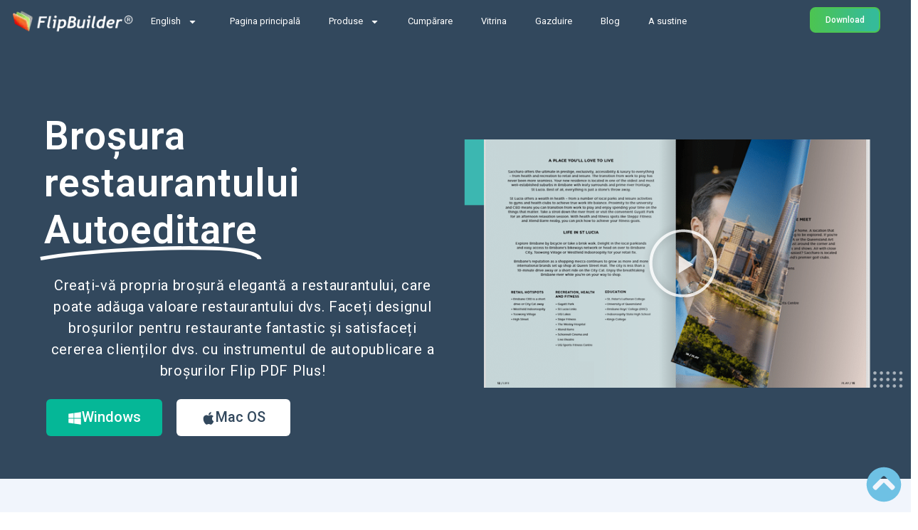

--- FILE ---
content_type: text/css
request_url: https://cms.flipbuilder.com/wp-content/themes/wetland/style.css?ver=6.6
body_size: -125
content:
/*!
Theme Name: Wetland
Theme URI: https://themepure.net/wp/wetland
Author: Theme_Pure
Author URI: https://themeforest.net/user/theme_pure/portfolio
Description: Wetland - MultiPurpose WordPress Theme for Startup 
Version: 1.0.2
License: GNU General Public License v2 or later
License URI: LICENSE
Text Domain: wetland
Tags: custom-background, custom-logo, custom-menu, featured-images, threaded-comments, translation-ready

This theme, like WordPress, is licensed under the GPL.
Use it to make something cool, have fun, and share what you've learned with others.

wetland is based on Underscores https://underscores.me/, (C) 2012-2017 Automattic, Inc.
Underscores is distributed under the terms of the GNU GPL v2 or later.

Normalizing styles have been helped along thanks to the fine work of
Nicolas Gallagher and Jonathawetland-page-contentn Neal https://necolas.github.io/normalize.css/
*/


--- FILE ---
content_type: text/css
request_url: https://cms.flipbuilder.com/wp-content/uploads/elementor/css/post-10660.css?ver=1721400692
body_size: 2397
content:
.elementor-10660 .elementor-element.elementor-element-2d13232f:not(.elementor-motion-effects-element-type-background), .elementor-10660 .elementor-element.elementor-element-2d13232f > .elementor-motion-effects-container > .elementor-motion-effects-layer{background-color:#32485D;}.elementor-10660 .elementor-element.elementor-element-2d13232f{transition:background 0.3s, border 0.3s, border-radius 0.3s, box-shadow 0.3s;margin-top:-130px;margin-bottom:-155px;padding:100px 0px 145px 0px;}.elementor-10660 .elementor-element.elementor-element-2d13232f > .elementor-background-overlay{transition:background 0.3s, border-radius 0.3s, opacity 0.3s;}.elementor-bc-flex-widget .elementor-10660 .elementor-element.elementor-element-7fea82cf.elementor-column .elementor-widget-wrap{align-items:center;}.elementor-10660 .elementor-element.elementor-element-7fea82cf.elementor-column.elementor-element[data-element_type="column"] > .elementor-widget-wrap.elementor-element-populated{align-content:center;align-items:center;}.elementor-10660 .elementor-element.elementor-element-7fea82cf.elementor-column > .elementor-widget-wrap{justify-content:center;}.elementor-10660 .elementor-element.elementor-element-7f86279d{--spacer-size:108px;}.elementor-10660 .elementor-element.elementor-element-61adab73{--iteration-count:infinite;--animation-duration:1200ms;--dynamic-text-color:var( --e-global-color-5ce4f73 );}.elementor-10660 .elementor-element.elementor-element-61adab73 .elementor-headline{text-align:left;font-family:"Roboto", Sans-serif;font-size:55px;font-weight:600;letter-spacing:1px;}.elementor-10660 .elementor-element.elementor-element-61adab73 .elementor-headline-dynamic-wrapper path{stroke:#FFFFFF;}.elementor-10660 .elementor-element.elementor-element-61adab73 .elementor-headline-plain-text{color:var( --e-global-color-5ce4f73 );}.elementor-10660 .elementor-element.elementor-element-61adab73 .elementor-headline-dynamic-text{font-family:"Roboto", Sans-serif;font-weight:600;}.elementor-10660 .elementor-element.elementor-element-61adab73 > .elementor-widget-container{padding:0px 0px 12px 52px;}.elementor-10660 .elementor-element.elementor-element-57f837d3 .elementor-image-box-title{color:#F3F3F3;font-family:"Roboto", Sans-serif;font-size:1px;font-weight:600;}.elementor-10660 .elementor-element.elementor-element-57f837d3 .elementor-image-box-description{color:#FFFFFF;font-family:"Roboto", Sans-serif;font-size:20px;font-weight:400;line-height:1.5em;letter-spacing:0.7px;}.elementor-10660 .elementor-element.elementor-element-57f837d3 > .elementor-widget-container{margin:10px 0px 15px 0px;padding:0px 12px 0px 54px;}.elementor-10660 .elementor-element.elementor-element-62c5ccf7 .elementor-button-content-wrapper{flex-direction:row;}.elementor-10660 .elementor-element.elementor-element-62c5ccf7 .elementor-button .elementor-button-content-wrapper{gap:5px;}.elementor-10660 .elementor-element.elementor-element-62c5ccf7 .elementor-button{font-family:"Roboto", Sans-serif;font-size:20px;font-weight:500;background-color:#05B797;border-radius:6px 6px 6px 6px;padding:15px 30px 15px 30px;}.elementor-10660 .elementor-element.elementor-element-62c5ccf7 .elementor-button:hover, .elementor-10660 .elementor-element.elementor-element-62c5ccf7 .elementor-button:focus{color:#FFFFFF;background-color:#059B80;}.elementor-10660 .elementor-element.elementor-element-62c5ccf7 .elementor-button:hover svg, .elementor-10660 .elementor-element.elementor-element-62c5ccf7 .elementor-button:focus svg{fill:#FFFFFF;}.elementor-10660 .elementor-element.elementor-element-62c5ccf7 > .elementor-widget-container{margin:-20px 0px 0px -20px;padding:20px 0px 0px 65px;}.elementor-10660 .elementor-element.elementor-element-311a5f55 .elementor-button-content-wrapper{flex-direction:row;}.elementor-10660 .elementor-element.elementor-element-311a5f55 .elementor-button .elementor-button-content-wrapper{gap:5px;}.elementor-10660 .elementor-element.elementor-element-311a5f55 .elementor-button{font-family:"Roboto", Sans-serif;font-size:20px;font-weight:500;fill:#32485D;color:#32485D;background-color:#FFFFFF;border-radius:6px 6px 6px 6px;padding:15px 35px 15px 35px;}.elementor-10660 .elementor-element.elementor-element-311a5f55 .elementor-button:hover, .elementor-10660 .elementor-element.elementor-element-311a5f55 .elementor-button:focus{color:#32485D;background-color:#F2F2F2;}.elementor-10660 .elementor-element.elementor-element-311a5f55 .elementor-button:hover svg, .elementor-10660 .elementor-element.elementor-element-311a5f55 .elementor-button:focus svg{fill:#32485D;}.elementor-10660 .elementor-element.elementor-element-311a5f55 > .elementor-widget-container{margin:-20px 0px 0px 0px;padding:20px 0px 0px 0px;}.elementor-10660 .elementor-element.elementor-element-3db5d1ee{text-align:left;}.elementor-10660 .elementor-element.elementor-element-3db5d1ee > .elementor-widget-container{padding:15px 0px 0px 54px;}.elementor-10660 .elementor-element.elementor-element-3f874e4{--spacer-size:50px;}.elementor-bc-flex-widget .elementor-10660 .elementor-element.elementor-element-38206e2b.elementor-column .elementor-widget-wrap{align-items:center;}.elementor-10660 .elementor-element.elementor-element-38206e2b.elementor-column.elementor-element[data-element_type="column"] > .elementor-widget-wrap.elementor-element-populated{align-content:center;align-items:center;}.elementor-10660 .elementor-element.elementor-element-38206e2b.elementor-column > .elementor-widget-wrap{justify-content:center;}.elementor-10660 .elementor-element.elementor-element-3ceb57b{--spacer-size:98px;}.elementor-10660 .elementor-element.elementor-element-1d29f246 .elementor-wrapper{--video-aspect-ratio:1.77777;}.elementor-10660 .elementor-element.elementor-element-1d29f246 > .elementor-widget-container{margin:0px 0px 30px 0px;padding:0px 0px 0px 0px;}.elementor-10660 .elementor-element.elementor-element-6baf17f{--spacer-size:50px;}.elementor-10660 .elementor-element.elementor-element-7404add:not(.elementor-motion-effects-element-type-background), .elementor-10660 .elementor-element.elementor-element-7404add > .elementor-motion-effects-container > .elementor-motion-effects-layer{background-color:#F1F5FC;}.elementor-10660 .elementor-element.elementor-element-7404add{transition:background 0.3s, border 0.3s, border-radius 0.3s, box-shadow 0.3s;}.elementor-10660 .elementor-element.elementor-element-7404add > .elementor-background-overlay{transition:background 0.3s, border-radius 0.3s, opacity 0.3s;}.elementor-10660 .elementor-element.elementor-element-708a226{--spacer-size:81px;}.elementor-10660 .elementor-element.elementor-element-bebf0ff{text-align:center;color:#7A7A7A;}.elementor-10660 .elementor-element.elementor-element-51aee33{--spacer-size:10px;}.elementor-10660 .elementor-element.elementor-element-d327460 > .elementor-container{max-width:1280px;}.elementor-10660 .elementor-element.elementor-element-d327460 .elementor-column-gap-custom .elementor-column > .elementor-element-populated{padding:30px;}.elementor-10660 .elementor-element.elementor-element-d327460:not(.elementor-motion-effects-element-type-background), .elementor-10660 .elementor-element.elementor-element-d327460 > .elementor-motion-effects-container > .elementor-motion-effects-layer{background-color:#F1F5FC;}.elementor-10660 .elementor-element.elementor-element-d327460{transition:background 0.3s, border 0.3s, border-radius 0.3s, box-shadow 0.3s;}.elementor-10660 .elementor-element.elementor-element-d327460 > .elementor-background-overlay{transition:background 0.3s, border-radius 0.3s, opacity 0.3s;}.elementor-10660 .elementor-element.elementor-element-c7a0047 img{height:357px;transition-duration:0.7s;box-shadow:3px 5px 10px 2px #C9CCCE;}.elementor-10660 .elementor-element.elementor-element-c8fc324{column-gap:0px;text-align:center;}.elementor-10660 .elementor-element.elementor-element-c8fc324 > .elementor-widget-container{margin:20px 0px 0px 0px;}.elementor-10660 .elementor-element.elementor-element-81216bb img{height:357px;box-shadow:3px 5px 10px 2px #C9CCCE;}.elementor-10660 .elementor-element.elementor-element-b3f6e74{column-gap:0px;text-align:center;}.elementor-10660 .elementor-element.elementor-element-b3f6e74 > .elementor-widget-container{margin:20px 0px 0px 0px;}.elementor-10660 .elementor-element.elementor-element-b60c549 img{height:357px;box-shadow:3px 4px 10px 2px #C9CCCE;}.elementor-10660 .elementor-element.elementor-element-74806f1{column-gap:0px;text-align:center;}.elementor-10660 .elementor-element.elementor-element-74806f1 > .elementor-widget-container{margin:20px 0px 0px 0px;}.elementor-10660 .elementor-element.elementor-element-283a57e img{height:357px;box-shadow:3px 4px 10px 2px #C9CCCE;}.elementor-10660 .elementor-element.elementor-element-f5e9e0e{column-gap:0px;text-align:center;}.elementor-10660 .elementor-element.elementor-element-f5e9e0e > .elementor-widget-container{margin:20px 0px 0px 0px;}.elementor-10660 .elementor-element.elementor-element-38788540:not(.elementor-motion-effects-element-type-background), .elementor-10660 .elementor-element.elementor-element-38788540 > .elementor-motion-effects-container > .elementor-motion-effects-layer{background-color:#F1F5FC;}.elementor-10660 .elementor-element.elementor-element-38788540{transition:background 0.3s, border 0.3s, border-radius 0.3s, box-shadow 0.3s;}.elementor-10660 .elementor-element.elementor-element-38788540 > .elementor-background-overlay{transition:background 0.3s, border-radius 0.3s, opacity 0.3s;}.elementor-10660 .elementor-element.elementor-element-7ba4398e{--spacer-size:22px;}.elementor-10660 .elementor-element.elementor-element-4b7fa436{--spacer-size:10px;}.elementor-10660 .elementor-element.elementor-element-4e9a2e5{--spacer-size:100px;}.elementor-10660 .elementor-element.elementor-element-b255333 > .elementor-container{max-width:1280px;}.elementor-10660 .elementor-element.elementor-element-b255333 .elementor-column-gap-custom .elementor-column > .elementor-element-populated{padding:34px;}.elementor-bc-flex-widget .elementor-10660 .elementor-element.elementor-element-27bf11e.elementor-column .elementor-widget-wrap{align-items:center;}.elementor-10660 .elementor-element.elementor-element-27bf11e.elementor-column.elementor-element[data-element_type="column"] > .elementor-widget-wrap.elementor-element-populated{align-content:center;align-items:center;}.elementor-10660 .elementor-element.elementor-element-27bf11e.elementor-column > .elementor-widget-wrap{justify-content:center;}.elementor-bc-flex-widget .elementor-10660 .elementor-element.elementor-element-0ceb6b3.elementor-column .elementor-widget-wrap{align-items:center;}.elementor-10660 .elementor-element.elementor-element-0ceb6b3.elementor-column.elementor-element[data-element_type="column"] > .elementor-widget-wrap.elementor-element-populated{align-content:center;align-items:center;}.elementor-10660 .elementor-element.elementor-element-0ceb6b3.elementor-column > .elementor-widget-wrap{justify-content:center;}.elementor-10660 .elementor-element.elementor-element-2ebd62b{text-align:center;}.elementor-10660 .elementor-element.elementor-element-91f5118{column-gap:0px;text-align:left;}.elementor-10660 .elementor-element.elementor-element-7315d73e > .elementor-container{max-width:1280px;}.elementor-10660 .elementor-element.elementor-element-7315d73e .elementor-column-gap-custom .elementor-column > .elementor-element-populated{padding:34px;}.elementor-bc-flex-widget .elementor-10660 .elementor-element.elementor-element-c1fdd51.elementor-column .elementor-widget-wrap{align-items:center;}.elementor-10660 .elementor-element.elementor-element-c1fdd51.elementor-column.elementor-element[data-element_type="column"] > .elementor-widget-wrap.elementor-element-populated{align-content:center;align-items:center;}.elementor-10660 .elementor-element.elementor-element-c1fdd51.elementor-column > .elementor-widget-wrap{justify-content:center;}.elementor-10660 .elementor-element.elementor-element-df0c647{column-gap:0px;text-align:left;}.elementor-bc-flex-widget .elementor-10660 .elementor-element.elementor-element-5fa90651.elementor-column .elementor-widget-wrap{align-items:center;}.elementor-10660 .elementor-element.elementor-element-5fa90651.elementor-column.elementor-element[data-element_type="column"] > .elementor-widget-wrap.elementor-element-populated{align-content:center;align-items:center;}.elementor-10660 .elementor-element.elementor-element-5fa90651.elementor-column > .elementor-widget-wrap{justify-content:center;}.elementor-10660 .elementor-element.elementor-element-89e56c3{--spacer-size:13px;}.elementor-10660 .elementor-element.elementor-element-7c21b0bd > .elementor-container{max-width:1600px;}.elementor-10660 .elementor-element.elementor-element-7c21b0bd:not(.elementor-motion-effects-element-type-background), .elementor-10660 .elementor-element.elementor-element-7c21b0bd > .elementor-motion-effects-container > .elementor-motion-effects-layer{background-color:#4A5C82;}.elementor-10660 .elementor-element.elementor-element-7c21b0bd{transition:background 0.3s, border 0.3s, border-radius 0.3s, box-shadow 0.3s;margin-top:0px;margin-bottom:-16px;}.elementor-10660 .elementor-element.elementor-element-7c21b0bd > .elementor-background-overlay{transition:background 0.3s, border-radius 0.3s, opacity 0.3s;}.elementor-10660 .elementor-element.elementor-element-7b47f94d{--spacer-size:95px;}.elementor-10660 .elementor-element.elementor-element-7b47f94d > .elementor-widget-container{margin:-20px -20px -20px -20px;}.elementor-10660 .elementor-element.elementor-element-3944657f{text-align:center;color:#7A7A7A;}.elementor-10660 .elementor-element.elementor-element-10525e86{--spacer-size:26px;}.elementor-10660 .elementor-element.elementor-element-66694f08 .elementor-icon-list-items:not(.elementor-inline-items) .elementor-icon-list-item:not(:last-child){padding-bottom:calc(20px/2);}.elementor-10660 .elementor-element.elementor-element-66694f08 .elementor-icon-list-items:not(.elementor-inline-items) .elementor-icon-list-item:not(:first-child){margin-top:calc(20px/2);}.elementor-10660 .elementor-element.elementor-element-66694f08 .elementor-icon-list-items.elementor-inline-items .elementor-icon-list-item{margin-right:calc(20px/2);margin-left:calc(20px/2);}.elementor-10660 .elementor-element.elementor-element-66694f08 .elementor-icon-list-items.elementor-inline-items{margin-right:calc(-20px/2);margin-left:calc(-20px/2);}body.rtl .elementor-10660 .elementor-element.elementor-element-66694f08 .elementor-icon-list-items.elementor-inline-items .elementor-icon-list-item:after{left:calc(-20px/2);}body:not(.rtl) .elementor-10660 .elementor-element.elementor-element-66694f08 .elementor-icon-list-items.elementor-inline-items .elementor-icon-list-item:after{right:calc(-20px/2);}.elementor-10660 .elementor-element.elementor-element-66694f08 .elementor-icon-list-icon i{transition:color 0.3s;}.elementor-10660 .elementor-element.elementor-element-66694f08 .elementor-icon-list-icon svg{transition:fill 0.3s;}.elementor-10660 .elementor-element.elementor-element-66694f08{--e-icon-list-icon-size:14px;--icon-vertical-offset:0px;}.elementor-10660 .elementor-element.elementor-element-66694f08 .elementor-icon-list-item > .elementor-icon-list-text, .elementor-10660 .elementor-element.elementor-element-66694f08 .elementor-icon-list-item > a{font-family:"Roboto", Sans-serif;font-size:16px;font-weight:400;}.elementor-10660 .elementor-element.elementor-element-66694f08 .elementor-icon-list-text{color:#F7FBFF;transition:color 0.3s;}.elementor-10660 .elementor-element.elementor-element-132bbe06{--spacer-size:26px;}.elementor-10660 .elementor-element.elementor-element-1d1dbe66 .elementor-button-content-wrapper{flex-direction:row;}.elementor-10660 .elementor-element.elementor-element-1d1dbe66 .elementor-button .elementor-button-content-wrapper{gap:10px;}.elementor-10660 .elementor-element.elementor-element-1d1dbe66 .elementor-button{font-family:"Roboto", Sans-serif;font-size:20px;font-weight:500;background-color:#05B797;border-radius:6px 6px 6px 6px;padding:15px 30px 15px 30px;}.elementor-10660 .elementor-element.elementor-element-1d1dbe66 .elementor-button:hover, .elementor-10660 .elementor-element.elementor-element-1d1dbe66 .elementor-button:focus{color:#FFFFFF;background-color:#059B80;}.elementor-10660 .elementor-element.elementor-element-1d1dbe66 .elementor-button:hover svg, .elementor-10660 .elementor-element.elementor-element-1d1dbe66 .elementor-button:focus svg{fill:#FFFFFF;}.elementor-10660 .elementor-element.elementor-element-1d1dbe66 > .elementor-widget-container{margin:-20px 0px 0px -20px;padding:20px 0px 0px 65px;}.elementor-10660 .elementor-element.elementor-element-79cf544e{--spacer-size:95px;}.elementor-10660 .elementor-element.elementor-element-79cf544e > .elementor-widget-container{margin:-20px -20px -20px -20px;}.elementor-10660 .elementor-element.elementor-element-4b64656b .elementor-button-content-wrapper{flex-direction:row;}.elementor-10660 .elementor-element.elementor-element-4b64656b .elementor-button .elementor-button-content-wrapper{gap:10px;}.elementor-10660 .elementor-element.elementor-element-4b64656b .elementor-button{font-family:"Roboto", Sans-serif;font-size:20px;font-weight:500;fill:#32485D;color:#32485D;background-color:#FFFFFF;border-radius:6px 6px 6px 6px;box-shadow:1px 0px 19px -6px rgba(0,0,0,0.5) inset;padding:15px 35px 15px 35px;}.elementor-10660 .elementor-element.elementor-element-4b64656b .elementor-button:hover, .elementor-10660 .elementor-element.elementor-element-4b64656b .elementor-button:focus{color:#32485D;background-color:#F2F2F2;}.elementor-10660 .elementor-element.elementor-element-4b64656b .elementor-button:hover svg, .elementor-10660 .elementor-element.elementor-element-4b64656b .elementor-button:focus svg{fill:#32485D;}.elementor-10660 .elementor-element.elementor-element-4b64656b > .elementor-widget-container{margin:-20px 0px 0px 0px;padding:20px 0px 0px 0px;}.elementor-10660 .elementor-element.elementor-element-65c66605{--spacer-size:95px;}.elementor-10660 .elementor-element.elementor-element-65c66605 > .elementor-widget-container{margin:-20px -20px -20px -20px;}.elementor-10660 .elementor-element.elementor-element-6a21ead{--spacer-size:60px;}.elementor-10660 .elementor-element.elementor-element-f4ca723 .section-title{font-family:"Roboto", Sans-serif;font-size:20px;font-weight:600;}.elementor-10660 .elementor-element.elementor-element-f4ca723{text-align:center;}.elementor-10660 .elementor-element.elementor-element-ede2785{margin-top:0px;margin-bottom:-16px;}.elementor-10660 .elementor-element.elementor-element-6b96c12 .elementor-toggle-title, .elementor-10660 .elementor-element.elementor-element-6b96c12 .elementor-toggle-icon{color:#939393;}.elementor-10660 .elementor-element.elementor-element-6b96c12 .elementor-toggle-icon svg{fill:#939393;}.elementor-10660 .elementor-element.elementor-element-6b96c12 .elementor-tab-title.elementor-active a, .elementor-10660 .elementor-element.elementor-element-6b96c12 .elementor-tab-title.elementor-active .elementor-toggle-icon{color:#000000;}.elementor-10660 .elementor-element.elementor-element-6b96c12 .elementor-tab-content{color:#7A7A7A;}.elementor-10660 .elementor-element.elementor-element-955ceb8{--spacer-size:50px;}.elementor-10660 .elementor-element.elementor-element-83f5c79 .elementor-toggle-title, .elementor-10660 .elementor-element.elementor-element-83f5c79 .elementor-toggle-icon{color:#939393;}.elementor-10660 .elementor-element.elementor-element-83f5c79 .elementor-toggle-icon svg{fill:#939393;}.elementor-10660 .elementor-element.elementor-element-83f5c79 .elementor-tab-title.elementor-active a, .elementor-10660 .elementor-element.elementor-element-83f5c79 .elementor-tab-title.elementor-active .elementor-toggle-icon{color:#000000;}.elementor-10660 .elementor-element.elementor-element-83f5c79 .elementor-tab-content{color:#696565;}.elementor-10660 .elementor-element.elementor-element-29f46d9 .elementor-toggle-title, .elementor-10660 .elementor-element.elementor-element-29f46d9 .elementor-toggle-icon{color:#939393;}.elementor-10660 .elementor-element.elementor-element-29f46d9 .elementor-toggle-icon svg{fill:#939393;}.elementor-10660 .elementor-element.elementor-element-29f46d9 .elementor-tab-title.elementor-active a, .elementor-10660 .elementor-element.elementor-element-29f46d9 .elementor-tab-title.elementor-active .elementor-toggle-icon{color:#000000;}.elementor-10660 .elementor-element.elementor-element-29f46d9 .elementor-tab-content{color:#696565;}.elementor-10660 .elementor-element.elementor-element-4d93afa .elementor-toggle-title, .elementor-10660 .elementor-element.elementor-element-4d93afa .elementor-toggle-icon{color:#939393;}.elementor-10660 .elementor-element.elementor-element-4d93afa .elementor-toggle-icon svg{fill:#939393;}.elementor-10660 .elementor-element.elementor-element-4d93afa .elementor-tab-title.elementor-active a, .elementor-10660 .elementor-element.elementor-element-4d93afa .elementor-tab-title.elementor-active .elementor-toggle-icon{color:#000000;}.elementor-10660 .elementor-element.elementor-element-b621a0c .elementor-toggle-title, .elementor-10660 .elementor-element.elementor-element-b621a0c .elementor-toggle-icon{color:#939393;}.elementor-10660 .elementor-element.elementor-element-b621a0c .elementor-toggle-icon svg{fill:#939393;}.elementor-10660 .elementor-element.elementor-element-b621a0c .elementor-tab-title.elementor-active a, .elementor-10660 .elementor-element.elementor-element-b621a0c .elementor-tab-title.elementor-active .elementor-toggle-icon{color:#000000;}.elementor-10660 .elementor-element.elementor-element-b621a0c .elementor-tab-content{color:#696565;}@media(max-width:1024px){.elementor-10660 .elementor-element.elementor-element-62c5ccf7 .elementor-button{padding:15px 15px 15px 15px;}.elementor-10660 .elementor-element.elementor-element-62c5ccf7 > .elementor-widget-container{margin:0px 0px 0px 29px;padding:20px 0px 0px 14px;}.elementor-10660 .elementor-element.elementor-element-311a5f55 .elementor-button{padding:15px 20px 15px 20px;}.elementor-10660 .elementor-element.elementor-element-311a5f55 > .elementor-widget-container{margin:0px 0px 0px 29px;padding:20px 15px 0px 28px;}.elementor-10660 .elementor-element.elementor-element-1d29f246 > .elementor-widget-container{margin:80px 0px 0px 0px;padding:0px 0px 0px 0px;}.elementor-10660 .elementor-element.elementor-element-c7a0047{text-align:center;}.elementor-10660 .elementor-element.elementor-element-c7a0047 img{width:100%;max-width:100%;height:200px;}.elementor-10660 .elementor-element.elementor-element-81216bb img{width:100%;height:200px;}.elementor-10660 .elementor-element.elementor-element-b60c549 img{width:100%;height:200px;}.elementor-10660 .elementor-element.elementor-element-283a57e img{width:100%;height:200px;}.elementor-10660 .elementor-element.elementor-element-1d1dbe66 .elementor-button{padding:15px 15px 15px 15px;}.elementor-10660 .elementor-element.elementor-element-1d1dbe66 > .elementor-widget-container{margin:0px 0px 0px 29px;padding:20px 0px 0px 14px;}.elementor-10660 .elementor-element.elementor-element-4b64656b .elementor-button{padding:15px 20px 15px 20px;}.elementor-10660 .elementor-element.elementor-element-4b64656b > .elementor-widget-container{margin:0px 0px 0px -11px;padding:20px 15px 0px 28px;}}@media(max-width:767px){.elementor-10660 .elementor-element.elementor-element-61adab73 .elementor-headline{font-size:42px;}.elementor-10660 .elementor-element.elementor-element-61adab73 > .elementor-widget-container{padding:0px 0px 20px 50px;}.elementor-10660 .elementor-element.elementor-element-57f837d3 .elementor-image-box-wrapper{text-align:left;}.elementor-10660 .elementor-element.elementor-element-57f837d3 .elementor-image-box-title{margin-bottom:0px;}.elementor-10660 .elementor-element.elementor-element-57f837d3 .elementor-image-box-description{font-size:18px;}.elementor-10660 .elementor-element.elementor-element-57f837d3 > .elementor-widget-container{margin:0px 0px 0px 51px;padding:0px 0px 0px 0px;}.elementor-10660 .elementor-element.elementor-element-311a5f55 .elementor-button{padding:15px 22px 15px 22px;}.elementor-10660 .elementor-element.elementor-element-311a5f55 > .elementor-widget-container{padding:0px 0px 0px 14px;}.elementor-10660 .elementor-element.elementor-element-3ceb57b{--spacer-size:10px;}.elementor-10660 .elementor-element.elementor-element-1d29f246 > .elementor-widget-container{padding:0px 0px 0px 0px;}.elementor-10660 .elementor-element.elementor-element-c7a0047 img{height:357px;}.elementor-10660 .elementor-element.elementor-element-81216bb img{height:357px;}.elementor-10660 .elementor-element.elementor-element-b60c549 img{height:357px;}.elementor-10660 .elementor-element.elementor-element-283a57e img{height:357px;}.elementor-10660 .elementor-element.elementor-element-1d1dbe66 .elementor-button{padding:15px 21px 15px 21px;}.elementor-10660 .elementor-element.elementor-element-79cf544e{--spacer-size:10px;}.elementor-10660 .elementor-element.elementor-element-4b64656b .elementor-button{padding:15px 22px 15px 22px;}.elementor-10660 .elementor-element.elementor-element-4b64656b > .elementor-widget-container{padding:0px 0px 0px 55px;}}@media(min-width:768px){.elementor-10660 .elementor-element.elementor-element-51f57693{width:36.767%;}.elementor-10660 .elementor-element.elementor-element-a4b552c{width:63.233%;}}

--- FILE ---
content_type: application/javascript
request_url: https://cms.flipbuilder.com/wp-content/themes/wetland/assets/js/main.js?ver=6.6
body_size: 996
content:
/***************************************************
==================== JS INDEX ======================
****************************************************
01. PreLoader Js
02. Mobile Menu Js
03. Sidebar Js
04. Search Js
05. Sticky Header Js
06. Data-Background Js
07. Testimonial Slider Js
08. Testimonial Slider 3 Js
09. Testimonial Slider 5 Js
10. Team Slider Js
11. Masonary Js
12. WoW Js
13. Counter Js
14. Parallax Js
15. InHover Active Js
****************************************************/

(function ($) {
"use strict";

	var windowOn = $(window);
	////////////////////////////////////////////////////
    // 01. PreLoader Js
	windowOn.on('load',function() {
		$("#loading").fadeOut(500);
	});


	////////////////////////////////////////////////////
    // 02. Mobile Menu Js
	$('#mobile-menu').meanmenu({
		meanMenuContainer: '.mobile-menu',
		meanScreenWidth: "991",
		meanExpand: ['<i class="fal fa-plus"></i>'],
	});


	////////////////////////////////////////////////////
    // 03. Sidebar Js
	$("#sidebar-toggle,.sidebar-toggle").on("click", function () {
		$(".sidebar__area").addClass("sidebar-opened");
		$(".body-overlay").addClass("opened");
	});
	$(".sidebar__close-btn,.body-overlay").on("click", function () {
		$(".sidebar__area").removeClass("sidebar-opened");
		$(".body-overlay").removeClass("opened");
	});



	////////////////////////////////////////////////////
    // 04. Search Js
	$(".searchOpen").on("click", function () {
		$(".search-wrapper").addClass("search-open");
		$(".body-overlay").addClass("opened");
	});
	$(".search-close").on("click", function () {
		$(".search-wrapper").removeClass("search-open");
		$(".body-overlay").removeClass("opened");
	});


	////////////////////////////////////////////////////
    // 05. Sticky Header Js
	windowOn.on('scroll', function () {
		var scroll = $(window).scrollTop();
		if (scroll < 400) {
			$("#header-sticky").removeClass("sticky");
		} else {
			$("#header-sticky").addClass("sticky");
		}
	});

	////////////////////////////////////////////////////
    // 06. Data-Background Js
	$("[data-background").each(function () {
		$(this).css("background-image", "url( " + $(this).attr("data-background") + "  )");
	});

	$("[data-bg-color]").each(function () {
		$(this).css("background-color", $(this).attr("data-bg-color"));
	});

	$("[data-top-space]").each(function () {
		$(this).css("padding-top", $(this).attr("data-top-space"));
	});

  
	////////////////////////////////////////////////////
    // 07. Testimonial Slider Js
	$('.testimonial__slider').owlCarousel({
		loop:true,
		margin:30,
		autoplay:true,
		autoplayTimeout:3000,
		smartSpeed:500,
		items:6,
		navText:['<button><i class="fa fa-angle-left"></i>PREV</button>','<button>NEXT<i class="fa fa-angle-right"></i></button>'],
		nav:false,
		dots:true,
		responsive:{
			0:{
				items:1
			},
			576:{
				items:1
			},
			767:{
				items:2
			},
			992:{
				items:3
			},
			1200:{
				items:2
			},
			1600:{
				items:2
			}
		}
	});

	////////////////////////////////////////////////////
    // 08. Testimonial Slider 3 Js
	$('.testimonial__slider-3').owlCarousel({
		loop:true,
		margin:30,
		autoplay:true,
		autoplayTimeout:3000,
		smartSpeed:500,
		items:6,
		navText:['<button><i class="fa fa-angle-left"></i>PREV</button>','<button>NEXT<i class="fa fa-angle-right"></i></button>'],
		nav:false,
		dots:true,
		responsive:{
			0:{
				items:1
			},
			576:{
				items:1
			},
			767:{
				items:2
			},
			992:{
				items:2
			},
			1200:{
				items:3
			},
			1600:{
				items:3
			}
		}
	});

	////////////////////////////////////////////////////
    // 09. Testimonial Slider 5 Js
	$('.testimonial__slider-5').owlCarousel({
		loop:true,
		margin:30,
		autoplay:true,
		autoplayTimeout:3000,
		smartSpeed:500,
		items:6,
		navText:['<button><i class="fa fa-angle-left"></i>PREV</button>','<button>NEXT<i class="fa fa-angle-right"></i></button>'],
		nav:false,
		dots:true,
		responsive:{
			0:{
				items:1
			},
			576:{
				items:1
			},
			767:{
				items:1
			},
			992:{
				items:1
			},
			1200:{
				items:1
			},
			1600:{
				items:1
			}
		}
	});

	////////////////////////////////////////////////////
    // 10. Team Slider Js
	$('.team__slider ').owlCarousel({
		loop:true,
		margin:30,
		autoplay:false,
		autoplayTimeout:3000,
		smartSpeed:500,
		items:6,
		navText:['<button><i class="fa fa-angle-left"></i>PREV</button>','<button>NEXT<i class="fa fa-angle-right"></i></button>'],
		nav:false,
		dots:true,
		responsive:{
			0:{
				items:1
			},
			576:{
				items:1
			},
			767:{
				items:2
			},
			992:{
				items:3
			},
			1200:{
				items:3
			},
			1600:{
				items:3
			}
		}
	});


	////////////////////////////////////////////////////
    // 10. blgo gallery active Js
	$('.post_gallery').owlCarousel({
		autoplay:true,
		autoplayTimeout:3000,
		smartSpeed:500,
		items:1,
		navText:['<button><i class="fa fa-angle-left"></i></button>','<button><i class="fa fa-angle-right"></i></button>'],
		nav:true,
		dots:false,
		responsive:{
			0:{
				items:1
			},
			576:{
				items:1
			},
			767:{
				items:1
			},
			992:{
				items:1
			},
			1200:{
				items:1
			},
			1600:{
				items:1
			}
		}
	});



	
	////////////////////////////////////////////////////
    // 11. Masonary Js
	$('.grid').imagesLoaded( function() {
		// init Isotope
		var $grid = $('.grid').isotope({
		  itemSelector: '.grid-item',
		  percentPosition: true,
		  masonry: {
			// use outer width of grid-sizer for columnWidth
			columnWidth: '.grid-item',
		  }
		});


	// filter items on button click
	$('.masonary-menu').on( 'click', 'button', function() {
	  var filterValue = $(this).attr('data-filter');
	  $grid.isotope({ filter: filterValue });
	});

	//for menu active class
	$('.masonary-menu button').on('click', function(event) {
		$(this).siblings('.active').removeClass('active');
		$(this).addClass('active');
		event.preventDefault();
	});

	});


	////////////////////////////////////////////////////
    // 12. WoW Js
	new WOW().init();


	////////////////////////////////////////////////////
    // 13. Counter Js
	$('.counter').counterUp({
		delay: 10,
		time: 2000
	});
	
	////////////////////////////////////////////////////
    // 14. Parallax Js
	if ($('.scene').length > 0 ) {
		$('.scene').parallax({
			scalarX: 10.0,
			scalarY: 15.0,
		}); 
	};

	////////////////////////////////////////////////////
    // 15. InHover Active Js
	$('.hover__active').on('mouseenter', function () {
		$(this).addClass('active').parent().siblings().find('.hover__active').removeClass('active');
	});

	// nice select
    $(".footer__widget select,.sidebar__widget  select").niceSelect();

})(jQuery);